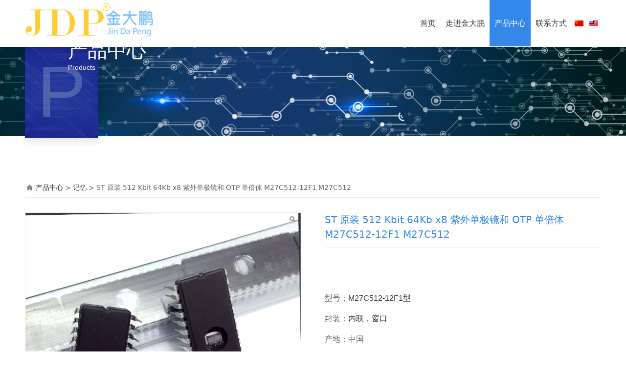

--- FILE ---
content_type: text/html; charset=UTF-8
request_url: http://jdp-ic.com/product-32973-147751.html
body_size: 7534
content:
<!DOCTYPE HTML>
<html>
<head>
<title>ST 原装 512 Kbit 64Kb x8 紫外单极镜和 OTP 单倍体 M27C512-12F1 M27C512</title>
<meta charset="utf-8">
<meta http-equiv="X-UA-Compatible" content="IE=edge">
<meta name="viewport" content="width=device-width, initial-scale=1">
<meta content="yes" name="apple-mobile-web-app-capable">
<meta content="yes" name="apple-touch-fullscreen">
<meta content="" name="keywords">
<meta content="" name="description">
<meta content="initial-scale=1.0, minimum-scale=1.0, maximum-scale=2.0, user-scalable=no, width=device-width" name="viewport" />
<meta name="author" content="厦门三五互联信息有限公司,https://www.35.com/">
<link rel="icon" href="/favicon.ico" type="image/x-icon" /><link rel="stylesheet" href="/template/css/fontawesome/css/font-awesome.css">
<link rel="stylesheet" href="/template/css/global.css">
<link rel="stylesheet" href="/template/css/widget.css">
<link rel="stylesheet" href="/template/css/variousComponents.css">
<link rel="stylesheet" href="/template/css/images.css">
<link rel="stylesheet" href="/template/768/css/theme.css">
<link rel="stylesheet" href="/template/768/css/color_2.css">
<script src="/template/js/jquery-3.6.0.min.js"></script>
<!--[if !IE]><!-->
<script src="/template/js/base.js"></script>
<!--<![endif]-->
<!--[if gte IE 9]>
<script src="/template/js/base.js"></script>
<![endif]-->
<!--[if lt IE 9]>
      <link rel="stylesheet" href="/template/768/css/fontawesome/css/font-awesome-ie7.min.css">
      <script src="/template/js/selectivizr.js"></script>
      <script src="//cdn.bootcss.com/html5shiv/3.7.2/html5shiv.min.js"></script>
      <script src="//cdn.bootcss.com/respond.js/1.4.2/respond.min.js"></script>
      <script src="//cdn.bootcss.com/modernizr/2.8.2/modernizr.min.js"></script>
    <![endif]-->
<link href="/public/naples/plugins/lightbox/css/lightbox.min.css" rel="stylesheet">
<link rel="stylesheet" href="/template/banner/css/swiper.min.css">
<script src="/template/banner/js/swiper.min.js"></script> <script src="/template/js/jquery.SuperSlide.js"></script>
<script src="/template/js/common.js?1"></script>
<script src="/template/768/js/theme.js"></script>
<!-- feib -->
<script type="text/javascript" src="/public/naples/plugins/layer/layer.js"></script>
<script type="text/javascript" src="/forum/language.js?lanno=cn&_csrf=7905m2L9OmDv6lGS34qMJTdg1R%2BPwLwnHOTSknafVq%2FBfiRBC6P011Gn5qVZTjI1%2BU7g7NH5x%2F%2BbAm1GYw"></script>
<script type="text/javascript" src="/forum/ajax-url.js?lanno=cn&_csrf=7905m2L9OmDv6lGS34qMJTdg1R%2BPwLwnHOTSknafVq%2FBfiRBC6P011Gn5qVZTjI1%2BU7g7NH5x%2F%2BbAm1GYw"></script>
<!-- plugins -->
<script type="text/javascript" src="/public/naples/plugins/jQuery.formsValidation.js"></script>
<script type="text/javascript" src="/public/naples/plugins/jQuery.nodeCommon.js"></script>
<script type="text/javascript" src="/public/naples/plugins/extend.js"></script>
<link rel="stylesheet" href="/template/css/animate.min.css">
<script src="/template/js/animate.min.js"></script> 
<script type="text/javascript" src="/template/js/components.js"></script>
<script type="text/javascript" src="/public/naples/js/jquery.menu_style.js"></script>
<script type="text/javascript" src="/public/naples/js/jquery.init.js"></script>
<link rel="stylesheet" href="/template/css/jquery.mCustomScrollbar.css">
<script src="/template/js/jquery.mCustomScrollbar.concat.min.js"></script>
<script type="text/javascript">
$(function(){
    dataAnimate();
    (function($,lanno){
        if(lanno === "" || lanno === "default"){
            return '';
        }

        $(".w-languege").each(function(){
            $(this).find("a").each(function(){
                if($(this).data("lanno") === lanno){
                    $(this).addClass("cur");
                }else{
                    if($(this).hasClass("cur")){
                        $(this).removeClass("cur");
                    }
                }
            });
        });
        
        $('.w-languege-dropDown').each(function(){
            let lanTitle = $(this).find('.select-lang .cur').html();
            $(this).find('.cur-lang span').html(lanTitle);
        });

    })(jQuery,"cn");
});
</script>

<script>
(function(){
    var bp = document.createElement('script');
    var curProtocol = window.location.protocol.split(':')[0];
    if (curProtocol === 'https') {
        bp.src = 'https://zz.bdstatic.com/linksubmit/push.js';        
    }
    else {
        bp.src = 'http://push.zhanzhang.baidu.com/push.js';
    }
    var s = document.getElementsByTagName("script")[0];
    s.parentNode.insertBefore(bp, s);
})();
</script></head>
<body>
<script>var page = {pageId:32973};</script>
<script>var pages = [{"id":"32972","name":"\u9996\u9875","url":"\/index.html"},{"id":"32978","name":"\u53d1\u5c55\u5386\u7a0b","url":"\/page-32978.html"},{"id":"32975","name":"\u8d70\u8fdb\u91d1\u5927\u9e4f","url":"\/page-32975.html"},{"id":"32979","name":"\u8d44\u8d28\u8363\u8a89","url":"\/page-32979.html"},{"id":"32973","name":"\u4ea7\u54c1\u4e2d\u5fc3","url":"\/cate-32973.html"},{"id":"32981","name":"\u8054\u7cfb\u65b9\u5f0f","url":"\/page-32981.html"}];
var currentTheme = 768;var isSubmenuShow = 1;;</script>
<div class="body">
    <div class="w-container w-header w-header-common">
        <div class="row clearfix">
            <div class="mobile-nav-toggle"><i class="fa fa-navicon fa-2x"></i></div>
            <div class="nav_right_mask"></div>
            <div class="row_top clearfix">
                <div class="column columnL">
                    <div class="col-logo"> 
                        <div class="w-logo">
    
    <a  href="/index.html"  class="w-logo-img"  > <img src="/home/e/4/uknrgd/resource/2022/10/12/634663523c812.png"/> </a>
</div> 
                    </div>
                </div>
                <div class="column columnR clearfix">
                    <div class="topLogBox topLogBoxPc">
                        <div class="topLogBox-in">
                            <div class="clearfix"> 
                                <div class="w-languege"><a href="/index.html" data-lanno="cn" title="中文"><img title="中文" alt="中文" src="/template/images/flag/icon_cn.png" /></a><a data-lanno="en" href="/en/index.html" title="English"><img title="English" alt="English" src="/template/images/flag/icon_en.png" /></a></div> 
                                 
                                 
                                <div class="w-custom"> <div class="li-div" data-comunique="b135a1ea38113082b04cb905326e973f">
    <div class="w-searchbox"  style="">
        <div class="search-w search-defaut-w">
            <input class="input-text-w input-search-w" type="text" id="search-input-b135a1ea38113082b04cb905326e973f" placeholder="请输入">
            <input type="hidden" name="search-type" value="site" />
            <div class="btn-default-w search-btn-w" id="search-component-b135a1ea38113082b04cb905326e973f">
                <span class="btn-inner">搜索</span>
            </div>
        </div>
    </div>
</div>
<script type="text/javascript">
    $(function () {
        $("#search-input-b135a1ea38113082b04cb905326e973f").focus(function () {
            $(this).keydown(function (e) {
                if (e.keyCode == 13) {
                    $(this).blur();
                    $("#search-component-b135a1ea38113082b04cb905326e973f").click();
                }
                if (e.keyCode == 13)
                    e.keyCode = 0;
            });
        });
        $("#search-component-b135a1ea38113082b04cb905326e973f").click(function () {
            var _this = $(this);
            var _search_key = $(this).parent().find(".input-search-w").val();
            var _search_type = $(this).parent().find("input[name='search-type']").val();
            if ($.trim(_search_key) === "" || _search_key === "") {
                layer.alert(languagePack('pleaseEnterTheSearchContent'), function (index) {
                    _this.parent().find(".input-search-w").focus();
                    layer.close(index);
                });
                return '';
            }
            if (_search_type === "") {
                layer.alert(languagePack('illegalOperation'), function (index) {
                    location.reload();
                    layer.close(index);
                });
                return '';
            }
            var _url = $.ajaxUrl("searchKeyword") + _search_type + '.html?kw=' + encodeURIComponent(_search_key);
            window.location.href = languageFill(_url);
        });
    });
</script></div>                            </div>
                        </div>
                    </div>  
                </div>
                <div class="column columnM clearfix"> 
                    <div class="w-nav w-nav1 g-active-add"><div class="w-nav-in"><ul class="nav_inner clearfix" id="g-web-ul-menu" style="display:none;"><li  data-menuid="32972"><a href = "/index.html" data-action = "32972" >首页</a><i class="nav_simpline_cur"></i></li><li data-menuid="32975"><div class="li-parent-div li-parentOne-div"><a href = "/page-32975.html" data-action = "32975" >走进金大鹏<i class="fa fa-plus"></i></a></div><i class="nav_simpline_cur"></i><div class="submenu"><div class="back-div"><i class="fa fa-angle-left"></i><span>返回</span></div><ul><li  data-menuid="32978"><a href = "/page-32978.html" data-action = "32978" >发展历程</a></li><li  data-menuid="32979"><a href = "/page-32979.html" data-action = "32979" >资质荣誉</a></li></ul></div></li><li data-menuid="32973"><div class="li-parent-div li-parentOne-div"><a href = "/cate-32973.html" data-action = "32973" >产品中心<i class="fa fa-plus"></i></a></div><i class="nav_simpline_cur"></i><div class="submenu"><div class="back-div"><i class="fa fa-angle-left"></i><span>返回</span></div><ul><li><a href = "/cate-32973-40448.html" data-cateType = "1" >连接器和端子</a></li><li><a href = "/cate-32973-40449.html" data-cateType = "1" >电位器</a></li><li><a href = "/cate-32973-40450.html" data-cateType = "1" >集成电路集成电路</a></li><li><a href = "/cate-32973-40451.html" data-cateType = "1" >晶体管</a></li><li><a href = "/cate-32973-40452.html" data-cateType = "1" >电容器</a></li><li><a href = "/cate-32973-40453.html" data-cateType = "1" >光电元件</a></li><li><a href = "/cate-32973-40454.html" data-cateType = "1" >二极管</a></li><li><a href = "/cate-32973-40478.html" data-cateType = "1" >微控制器和处理器</a></li><li><a href = "/cate-32973-40479.html" data-cateType = "1" >记忆 </a></li><li><a href = "/cate-32973-40480.html" data-cateType = "1" >可控硅 三氯氰酸酯 </a></li><li><a href = "/cate-32973-40482.html" data-cateType = "1" >传感器/换能器</a></li><li><a href = "/cate-32973-40481.html" data-cateType = "1" >中继</a></li></ul></div></li><li  data-menuid="32981"><a href = "/page-32981.html" data-action = "32981" >联系方式</a><i class="nav_simpline_cur"></i></li><div class="nav_moveBox"></div></ul></div></div><script type="text/javascript">
    (function($){
        if($(".g-active-add").length > 0){
            var joinMenu = ["32973"];
            for(var i in joinMenu){
                $(".g-active-add li").each(function(key){
                    if($(this).data("menuid") == joinMenu[i]){
                        $(this).addClass("active");
                    }
                });
                $(".navSubX li").each(function(key){
                    if($(this).data("menuid") == joinMenu[i]){
                        $(this).addClass("active");
                    }
                });
            }
        }
    })(jQuery);
</script> 
                </div>
            </div>
            <div class="col-right clearfix"> 
                <div class="w-nav g-active-add"><div class="w-nav-in"><ul class="nav_inner clearfix"><li  data-menuid="32972"><a href = "/index.html" data-action = "32972" >首页</a><i class="nav_simpline_cur"></i></li><li data-menuid="32975"><div class="li-parent-div li-parentOne-div"><a href = "/page-32975.html" data-action = "32975" >走进金大鹏<i class="fa fa-plus"></i></a></div><i class="nav_simpline_cur"></i><div class="submenu"><div class="back-div"><i class="fa fa-angle-left"></i><span>返回</span></div><ul><li  data-menuid="32978"><a href = "/page-32978.html" data-action = "32978" >发展历程</a></li><li  data-menuid="32979"><a href = "/page-32979.html" data-action = "32979" >资质荣誉</a></li></ul></div></li><li data-menuid="32973"><div class="li-parent-div li-parentOne-div"><a href = "/cate-32973.html" data-action = "32973" >产品中心<i class="fa fa-plus"></i></a></div><i class="nav_simpline_cur"></i><div class="submenu"><div class="back-div"><i class="fa fa-angle-left"></i><span>返回</span></div><ul><li><a href = "/cate-32973-40448.html" data-cateType = "1" >连接器和端子</a></li><li><a href = "/cate-32973-40449.html" data-cateType = "1" >电位器</a></li><li><a href = "/cate-32973-40450.html" data-cateType = "1" >集成电路集成电路</a></li><li><a href = "/cate-32973-40451.html" data-cateType = "1" >晶体管</a></li><li><a href = "/cate-32973-40452.html" data-cateType = "1" >电容器</a></li><li><a href = "/cate-32973-40453.html" data-cateType = "1" >光电元件</a></li><li><a href = "/cate-32973-40454.html" data-cateType = "1" >二极管</a></li><li><a href = "/cate-32973-40478.html" data-cateType = "1" >微控制器和处理器</a></li><li><a href = "/cate-32973-40479.html" data-cateType = "1" >记忆 </a></li><li><a href = "/cate-32973-40480.html" data-cateType = "1" >可控硅 三氯氰酸酯 </a></li><li><a href = "/cate-32973-40482.html" data-cateType = "1" >传感器/换能器</a></li><li><a href = "/cate-32973-40481.html" data-cateType = "1" >中继</a></li></ul></div></li><li  data-menuid="32981"><a href = "/page-32981.html" data-action = "32981" >联系方式</a><i class="nav_simpline_cur"></i></li><div class="nav_moveBox"></div></ul></div></div><script type="text/javascript">
    (function($){
        if($(".g-active-add").length > 0){
            var joinMenu = ["32973"];
            for(var i in joinMenu){
                $(".g-active-add li").each(function(key){
                    if($(this).data("menuid") == joinMenu[i]){
                        $(this).addClass("active");
                    }
                });
                $(".navSubX li").each(function(key){
                    if($(this).data("menuid") == joinMenu[i]){
                        $(this).addClass("active");
                    }
                });
            }
        }
    })(jQuery);
</script>                <div class="topLogBox topLogBoxTel">
                    <div class="topLogBox-in">
                        <div class="col-com"> 
                            <div class="w-languege"><a href="/index.html" data-lanno="cn" title="中文"><img title="中文" alt="中文" src="/template/images/flag/icon_cn.png" /></a><a data-lanno="en" href="/en/index.html" title="English"><img title="English" alt="English" src="/template/images/flag/icon_en.png" /></a></div> 
                             
                              
                        </div>
                    </div>
                </div>
            </div>
        </div>
    </div>
    <section class="w-container bannerBox ">
    <div class="banner_edit"><div id="comBannerMain" class="banner_text"><div class="li-div" data-comunique="5b2cf5650afef419181f8bbf19075c2f">
    <div class="w-space space-b noChoose"  style="height:40px;">
        <div class="stretch-b"></div>
    </div>
</div><div class="li-div" data-comunique="afd63126993f6a5b8e917af583a727a6">
    <div class="w-text"  style="">
        <div style="white-space: normal; font-size: 150px; font-family: Arial, Helvetica, sans-serif; color: rgb(255, 255, 255); height: 190px; width: 150px; line-height: 190px; text-align: center; box-shadow: rgba(0, 0, 0, 0.08) 0px 10px 10px; background-image: url(&quot;http://r13.35.com/home/9/7/ibuzmg/resource/2021/04/16/607930ccdf96f.jpg&quot;); background-position: center center; background-size: initial; background-repeat: no-repeat; background-attachment: initial; background-origin: initial; background-clip: initial;"><span style="opacity: 0.2;">P</span></div><div style="white-space: normal; position: absolute; left: 88px; bottom: -15px; box-shadow: rgba(0, 0, 0, 0.08) 0px 10px 10px;"></div><div style="white-space: normal; position: absolute; left: 88px; top: 24px; line-height: 1.3;"><div style="font-size: 40px;">产品中心</div><div style="font-family: Arial, Helvetica, sans-serif;">Products</div></div><p><br/></p>    </div>
</div></div></div>    <div class="banner">
        <a href="javascript:void(0);" target="_self">
            <img src="/home/e/4/uknrgd/resource/2022/10/12/63463a365ed57.png" alt="" title="" style=""/>
        </a>
    </div>
</section>    <div class="w-container w-main">
        <div class="row"> 
            <div class="wrap-content-in w-system w-productcom"><div class="w-system-in"><h1 class="hiden-h1">ST 原装 512 Kbit 64Kb x8 紫外单极镜和 OTP 单倍体 M27C512-12F1 M27C512</h1><div class="product-detail-wrap">
    <div class="w-com-content">
        <div class="w-breadcrumbs"> <a href="/cate-32973.html">产品中心</a> > <a href="/cate-32973-40479.html">记忆 </a> > <span>ST 原装 512 Kbit 64Kb x8 紫外单极镜和 OTP 单倍体 M27C512-12F1 M27C512</span> </div>
        <div class="product-detail-top4">
            <div class="product-detail-images">
                <div class="product-detail-images-in">
                    <!-- 放大镜效果的style样式 -->
<style type="text/css">
    .class-zoom{
        border:1px solid #DEDEDE;
        background-color:#FFFFFF;
        display:none;
        opacity: .75; /* Standard: FF gt 1.5, Opera, Safari */
        filter: alpha(opacity=75); /* IE lt 8 */
        -ms-filter: "alpha(opacity=75)"; /* IE 8 */
        -khtml-opacity: .75; /* Safari 1.x */
        -moz-opacity: .75; /* FF lt 1.5, Netscape */
    }
    .class-zoom-img{
        border:1px solid #DEDEDE;
    }
</style>
<script type="text/javascript" src="/public/naples/plugins/jQuery.magnifier.js"></script>
<div class="product-detail-image-big">
            <div class="magnifier"></div>
        <img class="default-image g-cover" title="" alt="" data-imageid="889300" src="/home/e/4/uknrgd/resource/2022/10/11/6344f94600f68.png" data-zoom="true"/>
</div>
    <div style="display:none;">
                    <a data-lightbox="image-889300" href="/home/e/4/uknrgd/resource/2022/10/11/6344f94600f68.png">
                <span id="imageid889300"></span>
            </a>
            </div>
                </div>
            </div>
            <div class="rotatePicbox-tel">
                <div class="imgSlideMain clearfix">
    <div id="imgSlide2" data-role="slide" class="imgSlide">
                    <ul>
                                    <li><a href="javascript:void(0);"><img alt="" title="" class="g-cover" src="/home/e/4/uknrgd/resource/2022/10/11/6344f94600f68.png"></a></li>
                            </ul>
            </div>
    <div class="navSlideBox">
        <ul class="navSlide">
                            <ul>
                                                                        <li class="i_point active">1</li>
                                                                </ul>
                    </ul>
    </div>
</div>
    <script src="/template/js/c_wap.js"></script> 
    <script src="/template/js/c_wap2.js"></script> 
    <script src="/template/js/slide.js"></script> 
    <script>
        setTimeout(function () {
            imgSlideInit('#imgSlide2', 1000)
        }, 600);
    </script> 
            </div>
            <div class="product-detail-info">
                <div class="product-detail-info-in">
                    <div class="prd_detInfo_con">
                        <div class="product-title">
                            <h2>ST 原装 512 Kbit 64Kb x8 紫外单极镜和 OTP 单倍体 M27C512-12F1 M27C512</h2>
                        </div>
                        <div class="product-short-sum"></div>
                        <div class="prd_des"><style>
    .info_tab .cur_tab a{
        cursor:auto;
    }
</style>
<div class="product-descons">
                                        <div class="descon_item" id="Tabitem381065"><p><span style="font-family: arial, helvetica, sans-serif; font-size: 16px;"><br/></span></p><p style="white-space: normal;" _msthash="417420" _msttexthash="15007434"><span style="font-family: arial, helvetica, sans-serif; font-size: 16px;">型号：<span style="font-family: arial, helvetica, sans-serif; color: rgb(51, 51, 51); background-color: rgb(255, 255, 255);">M27C512-12F1型</span></span></p><p style="white-space: normal;" _msthash="417420" _msttexthash="15007434"><span style="font-family: arial, helvetica, sans-serif; font-size: 16px;">封装：<span style="font-family: arial, helvetica, sans-serif; color: rgb(51, 51, 51); background-color: rgb(255, 255, 255);">内联，窗口</span></span></p><p style="white-space: normal;" _msthash="417420" _msttexthash="15007434"><span style="font-family: arial, helvetica, sans-serif; font-size: 16px;">产地：中国</span></p><p style="white-space: normal;" _msthash="417420" _msttexthash="15007434"><span style="font-family: arial, helvetica, sans-serif; font-size: 16px;">描述：<span style="font-family: arial, helvetica, sans-serif; font-style: inherit; font-variant-ligatures: inherit; font-variant-caps: inherit; font-weight: inherit; color: rgb(51, 51, 51); background-color: rgb(255, 255, 255);"></span><span style="font-family: arial, helvetica, sans-serif; color: rgb(51, 51, 51); background-color: rgb(255, 255, 255);">存储器芯片，集成电路 EPROM 512K 并行 28CDIP</span></span></p></div>
                        </div></div>
                                            </div>
                    <div class="prd_detInfo_con">
                        <div class="product-properies-groups">
                                                                                                            </div>
                                            </div>
                                    </div>
                <div class="clear"></div>
            </div>
        </div>
        <div class="product-maincon">
            <div class="product-maincon-in">
                <div class="news-others">
            <div class="pre-next" >
            <div class="news-prev">
                上一个：
                                    <a href="/product-32973-147853.html">存储芯片 AT24C04C-PUM DIP AT24C04 24C04 新型集成电路芯片</a>
                            </div>
            <div class="news-next">
                下一个：
                                    <a href="/product-32973-147852.html">最优惠的价格单片机 8 位 AVR RISC 16KB 闪存 3.3V/5V 微控制器 IC DIP-40 引脚 新款原装 JDP ATMEGA16L-8PU</a>
                            </div>
        </div>
                    <div class="link-r">
                <a href="javascript:void(0);" onclick="javascript:history.back(-1);" class="bg_main aHoverbg_deepen">返回</a>
                <!--<a href="javascript:void(0);" onclick="javascript:gCloseWindow();" class="bg_main aHoverbg_deepen g-close-window">关闭</a>-->
            </div>
            </div>            </div>
        </div>
        <div class="prddetail_foot_fixed" >
            <div class="prddetail_foot clearfix" style="width:100%;">
                                            </div>
        </div>
    </div>
</div>
<input type="hidden" name="product-id" value="147751" />
<script type="text/javascript">
    var _http_referer = "?urlreferer=http%3A%2F%2Fjdp-ic.com%2Fproduct-32973-147751.html";
</script></div></div> 
        </div>
    </div>
    <div class="w-container w-footer">
        <div class="w-footer-section pdTop-default pdBottom-default pdLeft-default pdRight-default" style="color:#ffffff;" id="section-435148"><div class="w-footer-in" style="max-width:;"><div class="foot-mask" ></div><div class="w-foot-content  pdTop-default pdBottom-default pdLeft-default pdRight-default" data-id="435148" data-type="31"><div class="li-div col-li-div" data-id="435439" data-type="1"><div class="col-table"><table class="div-table div-table-first" width="100%" cellspacing="0" data-pid="435148" cellpadding="0" border="0"><tbody><tr><td class="td-w" width="23.723733836206897%"><div class="div-padding"><div class="li-div" data-comunique="f078e72044948ee264730814cd8c9561">
    <div class="w-space space-b noChoose"  style="height:40px;">
        <div class="stretch-b"></div>
    </div>
</div></div></td><td class="td-w" width="54.02074353448276%"><div class="div-padding"><div class="li-div" data-comunique="d14949ef5b8ef426a4baf2d298086f2a">
    <div class="w-space space-b noChoose"  style="height:30px;">
        <div class="stretch-b"></div>
    </div>
</div><div class="li-div col-li-div" data-id="435442" data-type="1"><div class="col-table"><table class="div-table" width="100%" cellspacing="0" data-pid="435439" cellpadding="0" border="0"><tbody><tr><td class="td-w" width="33.333333333333336%"><div class="div-padding"><div class="li-div" data-comunique="89a951ffa9477b93d58d70a6e2f3fc75">
    <div class="w-text"  style="">
        <div style="color:#929999; text-align:center;font-family: arial, helvetica, sans-serif;"><div style="font-size: 18px; margin-bottom: 1em; text-align: left;">加入我们</div><div><p style="text-align: left;">社会招聘</p><p style="text-align: left;">校园招聘</p><p style="text-align: left;">国际招聘</p></div></div>    </div>
</div></div></td><td class="td-w" width="33.333333333333336%"><div class="div-padding"><div class="li-div" data-comunique="ea135c9bbb58be7db7a4ec86f6f15ff3">
    <div class="w-text"  style="">
        <div style="color: rgb(146, 153, 153); font-family: arial, helvetica, sans-serif; white-space: normal; font-size: 18px; margin-bottom: 1em;">联系我们</div><div style="color: rgb(146, 153, 153); font-family: arial, helvetica, sans-serif; text-align: center; white-space: normal;"><p style="text-align: left;">客户服务</p><p style="text-align: left;">合作洽谈</p><p style="text-align: left;">媒体及投资者</p></div>    </div>
</div></div></td><td class="td-w" width="33.333333333333336%"><div class="div-padding"><div class="li-div" data-comunique="52325795828915453b47e9730a6f8219">
    <div class="w-text"  style="">
        <div style="color: rgb(146, 153, 153); font-family: arial, helvetica, sans-serif; white-space: normal; font-size: 18px; margin-bottom: 1em;">法律信息</div><div style="color: rgb(146, 153, 153); font-family: arial, helvetica, sans-serif; text-align: center; white-space: normal;"><p style="text-align: left;">服务协议</p><p style="text-align: left;">隐私政策</p><p style="text-align: left;">知识产权</p></div>    </div>
</div></div></td></tr></tbody></table></div></div></div></td><td class="td-w" width="22.277972341954023%"><div class="div-padding"><div class="li-div" data-comunique="c374c56cc0d6ce445e0bdc55fafdd292">
    <div class="w-space space-b noChoose"  style="height:40px;">
        <div class="stretch-b"></div>
    </div>
</div></div></td></tr></tbody></table></div></div><div class="li-div" data-comunique="6d169cf89f7158c2998bb032f02c91be">
    <div class="w-space space-b noChoose"  style="height:40px;">
        <div class="stretch-b"></div>
    </div>
</div><div class="li-div" data-comunique="f6af26d116d4654aec793102bdc48a0d">
    <div class="w-text"  style="">
        <p style="text-align: center;"><span style="white-space: nowrap;">版权所有 © 深圳市金大鹏科技有限公司 <a href="https://beian.miit.gov.cn" target="_self">粤ICP备11006641号-1</a></span></p><p><br/></p>    </div>
</div></div></div><div class="w-record"><div class="w-record-in"><a target="_blank" href="https://beian.miit.gov.cn"> 粤ICP备11006641号-1 </a></div></div></div> 
    </div>
</div>

<div class="topTel" onclick="$('body,html').animate({scrollTop: 0}, 500);"><i class="fa fa-arrow-up"></i></div>
<script type="text/javascript" src="/public/naples/js/jquery.global.js"></script>
<script type="text/javascript" src="/public/naples/js/jquery.form.js"></script>
<script type="text/javascript" src="/public/naples/plugins/lightbox/js/lightbox.min.js"></script>
<script type="text/javascript" src="/public/naples/js/jquery.product_detail.js"></script>
<script src="/template/js/tabMu.js"></script>
<script src="/template/js/fold.js"></script>
<!-------手风琴------------>
<script src="/template/js/accordion.js"></script>
<!-------手风琴 end------------>
<!-------标签切换------------>
<script src="/template/js/tabVMu.js"></script> 
<script type="text/javascript" src="/public/js/distpicker/distpicker.data.min.js"></script>
<script type="text/javascript" src="/public/js/distpicker/distpicker.js"></script>
<script type="text/javascript" src="/public/js/distpicker/distpicker.main.js"></script>
<script src="/template/js/menuH.js"></script>
<script src="/template/js/menuV.js"></script>
<script>
    (function($){
        $(window).on("load",function(){
            if($(window).width()<=960){
                $(".tabVMu").each(function(index, element) {
                    $(this).mCustomScrollbar({
                        scrollButtons:{
                            enable:false
                        },
                        advanced:{
                            autoExpandHorizontalScroll:true,
                            autoScrollOnFocus:true
                        },
                        scrollInertia:550,
                        horizontalScroll:true,
                        autoHideScrollbar:true
                    });
                });
            }
        });
    })(jQuery);
    (function($){
        $(window).on("load",function(){
            $(".tabMu").each(function(index, element) {
                $(this).mCustomScrollbar({
                        scrollButtons:{
                            enable:false
                            },
                        advanced:{
                            autoExpandHorizontalScroll:true,
                            autoScrollOnFocus:true
                            },
                        scrollInertia:550,
                        horizontalScroll:true,
                        autoHideScrollbar:true
                });
            });
        });
    })(jQuery);
</script> 
<script src="/template/js/count.js"></script>
<script>
    $(function(){
        var countCXArr = [];
        var countCX=function (){
            $('.w-numCount').each(function(i, dom) {
                if(countCXArr[i] && countCXArr[i] === true){
                    return;
                }
                var sT;
                var ncTop;
                sT = $(window).scrollTop();
                ncTop = $(dom).offset().top;
                if (sT > ncTop-$(window).height() && sT < ncTop) {
                    var iDom = $(dom).find('.numCX'),
                    decimals = 0,
                    startVal = iDom.attr('data-startVal'),
                    endVal = iDom.attr('data-endVal'),
                    duration = iDom.attr('data-speed'); 
                    // target：目标元素id, startVal：你想要开始的值, endVal：你想要到达的值, decimals：小数位数，默认值为0, duration：动画持续时间为秒，默认值为2, options：选项的可选对象
                    new CountUp(iDom.attr('id'), startVal, endVal, 0, duration, {
                        useEasing: true,//效果
                        separator: ''//数字分隔符
                    }).start();
                    countCXArr[i] = true;
                }
            });
        }
        countCX();
        $(window).on("scroll",function() {
            countCX();
        })
    });
</script> 
</body>
</html>

--- FILE ---
content_type: text/css
request_url: http://jdp-ic.com/template/768/css/color_2.css
body_size: 2497
content:
@charset "utf-8";
.topLogBox a:hover,.topLogBox a.cur{ color:#3488EA;}
.w-nav .nav_simpline_cur{  background-color:#3488EA;}
.w-nav li:hover > a, .w-nav  li:hover > .li-parent-div > a, .w-nav li.active > a, .w-nav li.active > .li-parent-div > a,.w-admin-header .w-nav .nav_inner > li:hover > a,.w-admin-header .w-nav .nav_inner > li:hover > .li-parent-div > a,.w-admin-header .w-nav .nav_inner > li.active > a,.w-admin-header .w-nav .nav_inner > li.active > .li-parent-div > a{background:#3488EA; color:#fff; }
.w-nav .submenu li:hover > a, .w-nav .submenu  li:hover > .li-parent-div > a, .w-nav .submenu li.active > a, .w-nav .submenu li.active  >.li-parent-div > a{ background: #f2f2f2;border-left:2px solid #3488EA; color:#3488EA;}
.bx-wrapper .bx-pager.bx-default-pager a:hover, .bx-wrapper .bx-pager.bx-default-pager a.active{ background:#3488EA !important;}
.bx-wrapper .bx-prev:hover,.bx-wrapper .bx-next:hover{ background-color:#3488EA !important;}
/*--------------------组件-------------------------*/
.w-text a:hover,.news-others a:hover{color:#3488EA;}
.btn-default-w:hover,.btn-default-w:focus, .btn-global-w:hover,.btn-global-w:focus{background-color:#3488EA; border-color:#3488EA; color:#fff; }
.w-form-submit .w-buttom .btn-default-w{ color:#fff; background:#3488EA;}
.w-form-submit .w-buttom .btn-default-w:hover,.w-form-submit .w-buttom .btn-default-w:focus{background:#4E96ED; color:#fff;}
.w-button9 .btn-w:hover,.w-button9 .btn-w:focus{ background-color: #3488EA; border-color:#3488EA;;}
.color_s_default{ color:#3488EA;}
.bg_s_default{ background:#3488EA;}
.w-service-fixed .color_s_default:hover{color:#4E96ED;}
.w-service-fixed .bg_s_default:hover{ background:#4E96ED;}
.w-service-fixed .service-popc{background:#4E96ED; }
.captionbgFadeOutScale .caption .captionbg,.captionbgFadeInLeft.imgLeftBig .caption .captionbg,.captionbgFadeInRight.imgRightBig .caption .captionbg{background-color:#3488EA;}
.w-slide-page-num .slide-page a.active{ background-color:#3488EA;}
.prd_pageState span.active{background-color:#3488EA;}
.w-slide .cycle-prev:hover,.w-slide .cycle-next:hover{ background-color:#3488EA;}
.imgFloatNone a:hover h3{ color:#3488EA;}
/*-----------------footer-------------------------*/
.w-footer{ background: #333;}
.w-footer a:hover{color:#fff;}
/*--------------------系统------------------------*/
.systitle{ background:#3488EA;}
.crumbs a:hover,.w-breadcrumbs a:hover{color:#3488EA;}
.w-pages a:hover,.w-pages a.cur{color:#fff; border-color:#3488EA; background:#3488EA;}
.info_tab{ border-color:#3488EA;}
.info_tab li.cur_tab a{ background:#3488EA;}
.w-prd-list-cell a:hover{ color:#3488EA;}
.w-prd-list-cell .w-prd-con:before{ background:#3488EA;}
.w-prd-list-cell .w-prd-infobox h2 a:hover,.w-prd-list-cell .w-prd-infobox .w-prd-more a:hover{color:#3488EA;}
.w-prd-list-cell .w-prd-btns a.btn-buy{ background:#3488EA; border-color:#3488EA; }
.w-prd-list-cell .w-prd-btns a.btn-buy:hover{ background:#4E96ED; border-color:#4E96ED;}
.w-prd-list-cell .w-prd-btns a.btn-addCart:hover{  border-color:#3488EA;  color:#3488EA;}
.rotatePicbox-tel .navSlide .active{background:#3488EA;}
.w-product .imgSearch .imgbg,.w-productList .imgSearch .imgbg,.prd_imgbgBlack .imgbg{ background:#3488EA;}
.w-productList .prd_pre:hover,.w-productList .prd_next:hover{ background-color: #4E96ED;}
.w-prd-list1 .w-prd-list-cell:hover .w-prd-infobox,.w-productList1 .w-prd-list-cell:hover .w-prd-infobox,.w-productList2 .w-prd-list-cell:hover .w-prd-infobox{ background: #3488EA;}
.w-prd-list1 .w-prd-list-cell .w-prd-infobox h2 a:hover,.w-prd-list1 .w-prd-list-cell .w-prd-infobox .w-prd-more a:hover,.w-productList1 .w-prd-list-cell .w-prd-infobox h2 a:hover,.w-productList2 .w-prd-list-cell .w-prd-infobox h2 a:hover{ color:#fff;}
.product-detail-info .product-title h2,.product-title-top h2{color:#3488EA;}
/*-------------新闻--------------------*/
.w-News-list a.news-kind,.w-adNews .news-h a.news-kind{ color:#3488EA;}
.w-News-list a:hover,.w-adNews a:hover,.w-News-list .news-h a:hover,.w-adNews .news-h a:hover,.w-adNews1 li .news-item .news-com .news-h a:hover{color:#3488EA;}
.w-News-list .news-h a.news-kind:hover,.w-adNews .news-h a.news-kind:hover{ color:#4E96ED;}
.w-News-list5 li .news-item .data-day,.w-adNews1 li .news-item .data-day{ background:#3488EA;}
.w-News-list7 li:hover .news-item{ background:#3488EA;}
.w-adNews3 .w-adNews-texts li a:hover .w-adNews-textH h3{ color:#3488EA;}
.w-adNews3 .w-adNews-texts li .numberQ{ border-color:#3488EA; color:#3488EA;}
.w-adNews3 .w-adNews-texts li a:hover .numberQ{ border-color:#3488EA; background:#3488EA; color:#fff;}
.w-adNews3 .w-adNews-imgs .adNews3prev,.w-adNews3 .w-adNews-imgs .adNews3next{background-color:#3488EA;}
.w-adNews10 li .news-item .news-com .more a{ background:#3488EA;}
.w-adNews10 li .news-item .news-com .more a:hover{ background:#4E96ED;}
.w-adNews11 li .news-btn{background:#3488EA;}
.w-adNews11 li .news-btn:hover,.w-adNews11 li .news-btn:focus{  background:#4E96ED;}
.xd_page span.active{background:#3488EA;}

.w-faq-list3 li.open .faq_tit{ background:#3488EA; border-color:#3488EA;}
.w-faq-list3 li .faq_det{ border-color:#3488EA;}
/*-----------------------会员中心和购物车--------------------*/
.w-admin-top .w-sign .w-admin-register, .w-admin-top .w-sign .w-admin-person,.w-admin-shopCart a .fa-shopping-cart,.order-progress .order-progress-text > div.cur,.orderA .orderA-statue .orderA-s,.orderA .order-route .order-route-notice a,.orderA .orderA-statue .orderA-btn .btn-green-A,.w-admin-sidemenu li.cur a,.payStatue-nav a.cur,.personInfoA .uploadimgA{ color:#3488EA;}
.order-progress .order-progress-line .order-progress-line-sec.cur .curcle{background:#3488EA; }
.order-progress .order-progress-line .order-progress-line-sec.cur .line,.btn-greenC,.btn-greenA{background-color:#3488EA;}
.checkbox_tel input[type="checkbox"]:checked + label{background-color:#3488EA;}
.orderA .orderA-statue .orderA-btn .btn-green-A,.section-con-new,.payStatue-nav a.cur{ border-color:#3488EA;}
.orderSum-item .imgB,.order-routes .order-routeItem.cur .order-routeItem-img .imgA{background-color:#D2EBFF;}
.order-routes .order-routeItem.cur .order-routeItem-img .lineA{background-image:url('../images/routelinecur2.png');}
/*----------------------标题------------------------*/
.color_main{color:#3488EA;}
.colorbg_main{color:#3488EA;}
.bg_main{background-color:#3488EA;}
.bg_main_light{background-color:#f6f6f6;}
.bg_simpline{background-color:#3488EA;}
.border_colorall_main{border-color:#3488EA;}
.aHoverborder_main:hover{border-color:#3488EA;}
.border_colorleft_main{border-left-color:#3488EA;}
.border_colortop_main{border-top-color:#3488EA;}
.border_colorright_main{border-right-color:#3488EA;}
.border_colorbottom_main{border-bottom-color:#3488EA;}
.aHovercolor_main:hover{color:#3488EA;}
.aHoverbg_main:hover{background-color:#3488EA;}
.border_colorall_main_deepen{border-color:#4E96ED;}
.aHovercolor_deepen:hover{ color:#4E96ED;}
.aHoverbg_deepen:hover{ background-color:#4E96ED;}
.aHoverborder_deepen:hover{border-color:#4E96ED;}
.colorChange{background-color:#3488EA;
    background-image: -webkit-linear-gradient(bottom, #3488EA, #4E96ED);
	background-image: -moz-linear-gradient(bottom, #3488EA, #4E96ED);
	background-image: -o-linear-gradient(bottom, #3488EA, #4E96ED);
	background-image: -ms-linear-gradient(bottom, #3488EA,#4E96ED);
	background-image: linear-gradient(to top, #3488EA, #4E96ED);
	FILTER: progid:DXImageTransform.Microsoft.Gradient(startColorStr=#4E96ED, endColorStr=#3488EA);}
.colorChange_deepen{background-color:#3488EA;
    background-image: -webkit-linear-gradient(bottom, #4E96ED,#3488EA);
	background-image: -moz-linear-gradient(bottom, #4E96ED, #3488EA);
	background-image: -o-linear-gradient(bottom, #4E96ED, #3488EA);
	background-image: -ms-linear-gradient(bottom, #4E96ED, #3488EA);
	background-image: linear-gradient(to top, #4E96ED, #3488EA);
	FILTER: progid:DXImageTransform.Microsoft.Gradient(startColorStr=#3488EA, endColorStr=#4E96ED);}
.bg_main_change{background-color:#3488EA;
    background-image: -webkit-linear-gradient(bottom, #ffffff, #3488EA);
	background-image: -moz-linear-gradient(bottom, #ffffff, #3488EA);
	background-image: -o-linear-gradient(bottom, #ffffff, #3488EA);
	background-image: -ms-linear-gradient(bottom, #ffffff,#3488EA);
	background-image: linear-gradient(to top, #ffffff, #3488EA);
	FILTER: progid:DXImageTransform.Microsoft.Gradient(startColorStr=#3488EA, endColorStr=#ffffff);}
.bg_main_changeDeepen{background-color:#3488EA;
    background-image: -webkit-linear-gradient(bottom, #3488EA, #ffffff);
	background-image: -moz-linear-gradient(bottom, #3488EA, #ffffff);
	background-image: -o-linear-gradient(bottom, #3488EA, #ffffff);
	background-image: -ms-linear-gradient(bottom, #3488EA,#ffffff);
	background-image: linear-gradient(to top, #3488EA, #ffffff);
	FILTER: progid:DXImageTransform.Microsoft.Gradient(startColorStr=#ffffff, endColorStr=#3488EA);}
.bg_main_change_left{background-color:#3488EA;
    background-image: -webkit-linear-gradient(right, #ffffff, #3488EA);
	background-image: -moz-linear-gradient(right, #ffffff, #3488EA);
	background-image: -o-linear-gradient(right, #ffffff, #3488EA);
	background-image: -ms-linear-gradient(right, #ffffff,#3488EA);
	background-image: linear-gradient(to left, #ffffff, #3488EA);}
.bg_main_changeDeepen_left{background-color:#3488EA;
    background-image: -webkit-linear-gradient(right, #3488EA, #ffffff);
	background-image: -moz-linear-gradient(right, #3488EA, #ffffff);
	background-image: -o-linear-gradient(right, #3488EA, #ffffff);
	background-image: -ms-linear-gradient(right, #3488EA,#ffffff);
	background-image: linear-gradient(to left, #3488EA, #ffffff);}
.w-title1 .simpline:after{ background:#3488EA;}
.w-title2{ background:#3488EA;}
.w-title2,.w-title2 .title-h-in h2,.w-title2 .more{color:#fff;}
.w-title2 .more:hover{ color:#FEEF3D;}
.w-title4{ background:#3488EA;}
.w-title4 h2{ background:#4E96ED;}
.w-title15 .more{background:#3488EA;}
.w-title17 .title-text-in{ background:#3488EA;}
.w-title17 .w-title-inner{background-image:url("../images/tit17bg_2.png");}
.w-title17 .more{color:#3488EA;}
.w-title19 .more .icon_more,.icon_more19bg{ background-image:url("../images/icon_more_2.png");}
@media (min-width:768px){
	.w-com-menu-V .systitle{ background:#3488EA;}
	.w-com-menu-V > .w-com-menu-in > .ul-parent > .li-parent:hover > .div-parent a,.w-com-menu-V > .w-com-menu-in > .ul-parent > .li-parent.cur > .div-parent a,.w-com-menu-V > .w-com-menu-in > .ul-parent > .li-parent.open > .div-parent a{ background: #F4F4F4; color:#3488EA;}
	.w-com-menu-V .menu_simpline_cur{background:#3488EA;}
	.w-com-menu-V .ul-submenu li:hover >.div-parent a,.w-com-menu-V .ul-submenu li:hover >.div-parent .fa,.w-com-menu-V .ul-submenu li.cur >.div-parent a,.w-com-menu-V .ul-submenu li.cur >.div-parent .fa{ color:#3488EA;}
	.w-com-menu-H .systitle{color:#3488EA;}
	.w-com-menu-H >.w-com-menu-in>.ul-parent> li:hover >.div-parent a,.w-com-menu-H >.w-com-menu-in>.ul-parent> li.cur >.div-parent a{ 
	color:#3488EA;}
	.w-com-menu-H .menu_simpline_cur{ background:#3488EA;}
	.w-com-menu-H .ul-submenu li:hover> .div-parent >a,.w-com-menu-H .ul-submenu li.cur> .div-parent >a{ color:#3488EA; }
}
@media (max-width:767px){
	.w-com-menu{ border-bottom:2px solid #3488EA;}
	.w-com-menu .ul-parent{background-color:#f0f0f0;}
	.w-com-menu .ul-submenu ul{ background-color:#fafafa;}
	.w-com-menu .ul-submenu .ul-submenu ul{ background-color:#fdfdfd;}
	.w-com-menu li a, .w-com-menu .ul-submenu li a{text-align:left;}
	.w-com-menu li a, .w-com-menu .fa{color:#2b2b2b; }
	.w-com-menu .ul-submenu li a,.w-com-menu .ul-submenu .fa{ color:#666;}
	.w-com-menu li, .w-com-menu .ul-submenu li{border:none; border-bottom:1px solid #fff;}
	.w-com-menu li >.div-parent:hover a,.w-com-menu  li.cur >.div-parent a{ background:none; }
	.w-com-menu li > .div-parent:hover > a, .w-com-menu li.cur > .div-parent > a, .w-com-menu li > .div-parent:hover > .fa, .w-com-menu li.cur > .div-parent > .fa{color:#3488EA; }
	.w-com-menu .ul-submenu li > .div-parent:hover a, .w-com-menu .ul-submenu li.cur > .div-parent a{background:none;}
	.systitle{color:#fff; text-align:center;}
	/*-----------------------会员中心和购物车--------------------*/
	.order-routes .order-routeItem.cur .order-routeItem-img .lineA{background-image:url('../images/routelinecurTel2.png');}
}